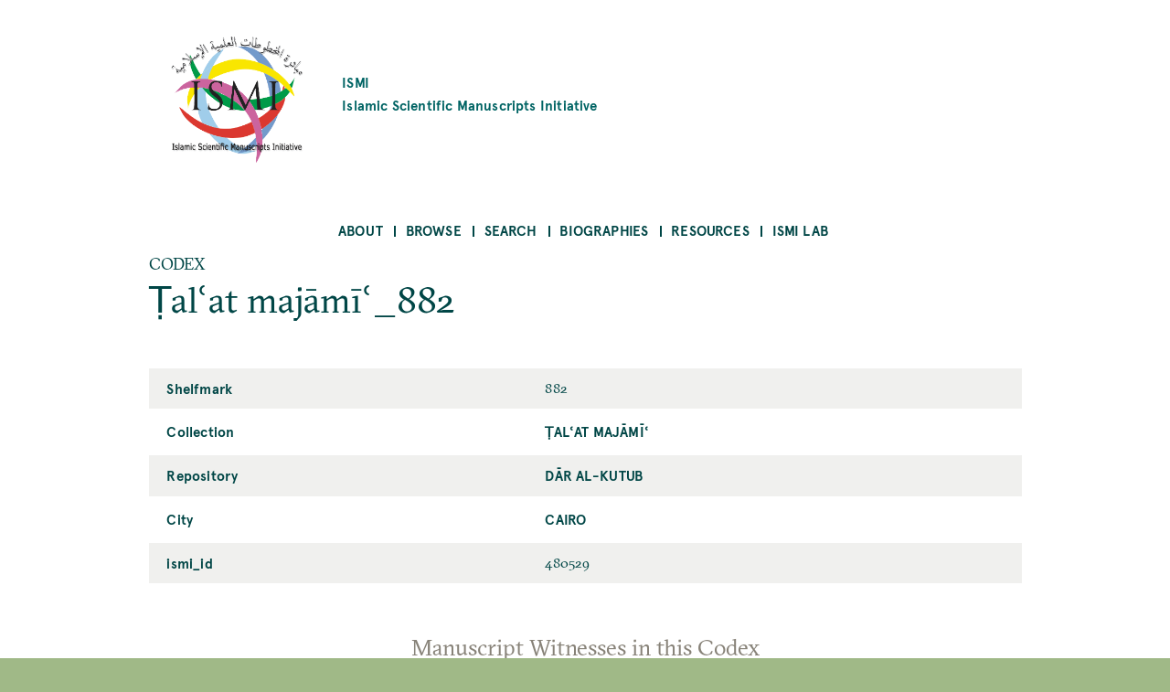

--- FILE ---
content_type: text/html; charset=UTF-8
request_url: https://ismi.mpiwg-berlin.mpg.de/index.php/codex/480529
body_size: 19269
content:
<!DOCTYPE html>
<html  lang="en" dir="ltr">
  <head>
    <meta charset="utf-8" />
<script>var _paq = _paq || [];(function(){var u=(("https:" == document.location.protocol) ? "https://piwik.mpiwg-berlin.mpg.de/" : "http://piwik.mpiwg-berlin.mpg.de/");_paq.push(["setSiteId", "7"]);_paq.push(["setTrackerUrl", u+"matomo.php"]);_paq.push(["setDoNotTrack", 1]);if (!window.matomo_search_results_active) {_paq.push(["trackPageView"]);}_paq.push(["setIgnoreClasses", ["no-tracking","colorbox"]]);_paq.push(["enableLinkTracking"]);var d=document,g=d.createElement("script"),s=d.getElementsByTagName("script")[0];g.type="text/javascript";g.defer=true;g.async=true;g.src=u+"matomo.js";s.parentNode.insertBefore(g,s);})();</script>
<meta name="Generator" content="Drupal 10 (https://www.drupal.org)" />
<meta name="MobileOptimized" content="width" />
<meta name="HandheldFriendly" content="true" />
<meta name="viewport" content="width=device-width, initial-scale=1.0" />
<link rel="icon" href="/core/misc/favicon.ico" type="image/vnd.microsoft.icon" />
<link rel="canonical" href="https://ismi.mpiwg-berlin.mpg.de/index.php/codex/480529" />
<link rel="shortlink" href="https://ismi.mpiwg-berlin.mpg.de/index.php/node/3637811" />

    <title>Ṭalʿat majāmīʿ_882 | ISMI</title>
    <link rel="stylesheet" media="all" href="/sites/default/files/css/css_tlYC42Pp-TibidgKMeVqJh9oyHb2Qy6wwDTlIamM2_M.css?delta=0&amp;language=en&amp;theme=ismi_theme&amp;include=eJxVjFEOgzAMQy-U0SOhUEKJlrRT3cLY6ce2D7Qfy89PcjQGjuACcBJQ_HEus1AsVc5WnU1fQgrXsa3iEpKVie2GdpjmRP7QPY0TQ_484UATDx9B3Zq65B7k2Srj4pV96jVJvaayLJHzxhgQ2UTzpXDXPJyHGmlT2RG-OXiZu8kbRr5QOg" />
<link rel="stylesheet" media="all" href="/sites/default/files/css/css_sYWHqrKOJF37uiku4-vdc4WybLe3rzNoaKtx7BV5WdE.css?delta=1&amp;language=en&amp;theme=ismi_theme&amp;include=eJxVjFEOgzAMQy-U0SOhUEKJlrRT3cLY6ce2D7Qfy89PcjQGjuACcBJQ_HEus1AsVc5WnU1fQgrXsa3iEpKVie2GdpjmRP7QPY0TQ_484UATDx9B3Zq65B7k2Srj4pV96jVJvaayLJHzxhgQ2UTzpXDXPJyHGmlT2RG-OXiZu8kbRr5QOg" />

    
  </head>
  <body class="is-ultimenu-canvas is-ultimenu-canvas--hover path-node node--type-codex bg-site">
    <a href="#main-content" class="visually-hidden focusable skip-link">
      Skip to main content
    </a>
    
      <div class="dialog-off-canvas-main-canvas" data-off-canvas-main-canvas>
    



<main  class="microsite">
  
  <div class="row extend bg-content">
  <header class="logo-type container col-11 md-10 sm-11">
    <a href="https://ismi.mpiwg-berlin.mpg.de/index.php/" class="grid middle left no-gutter">
		    	  <div class="col-3 xs-3">
        <img src="/profiles/ismi/themes/custom/ismi_theme/logo.png" class="loading" />
      </div>
          
                  <h4 class="col xs-12">ISMI

                      <span class="grid middle center no-gutter logo-name-en">Islamic Scientific Manuscripts Initiative</span>
          
        </h4>
            </a>
  </header>
</div>
  <nav id="navbar" class="row extend bg-content" role="banner">
  <div class="container">
    <div class="navbar-header">
      <div class="mobile-language"></div>
      
  <div id="block-ultimenumainnavigation" class="block block-ultimenu block-ultimenu-blockultimenu-main">
  
    
      

<ul id="ultimenu-main" data-ultimenu="main" class="ultimenu ultimenu--hover ultimenu--main ultimenu--htb ultimenu--horizontal ultimenu--basic menu nav navbar-nav"><li class="ultimenu__item uitem has-ultimenu"><a href="/index.php/menu-about" data-drupal-link-system-path="node/2599006" class="ultimenu__link">About<span class="caret" aria-hidden="true"></span></a><section class="ultimenu__flyout is-htb"><div class="ultimenu__flyout__item"><section id="block-aboutmenudescription" class="block block-block-content block-block-content03085e67-e7b3-4af1-b50d-a8572372cac8" data-sticky-label=""><div><section><div class="clearfix text-formatted field field--name-body field--type-text-with-summary field--label-hidden field__item"><p>About the project.</p></div></section></div></section><div class="ultimenusub ultimenusub--main-about"><ul class="menu nav navbar-nav"><li><a href="/index.php/page/about-database" class="internal" data-drupal-link-system-path="node/432482">The database</a></li><li><a href="/index.php/page/how-start" class="internal" data-drupal-link-system-path="node/432483">How to start</a></li><li><a href="/index.php/page/subjects" class="internal" data-drupal-link-system-path="node/432485">Subjects</a></li><li><a href="/index.php/page/transliteration-rules" class="internal" data-drupal-link-system-path="node/432484">Transliteration rules</a></li><li><a href="/index.php/page/bibliographical-citations" class="internal" data-drupal-link-system-path="node/432487">Bibliographical citations</a></li><li><a href="/index.php/page/misattributions" class="internal" data-drupal-link-system-path="node/432488">Misattributions</a></li><li><a href="/index.php/page/images" class="internal" data-drupal-link-system-path="node/432486">Images</a></li><li><a href="/index.php/page/contents-and-limitations" class="internal" data-drupal-link-system-path="node/432489">Contents and limitations</a></li><li><a href="/index.php/page/acknowledgements" class="internal" data-drupal-link-system-path="node/432490">Acknowledgements</a></li><li><a href="/index.php/page/license-and-attribution" class="internal" data-drupal-link-system-path="node/432491">License and attribution</a></li></ul></div></div></section></li><li class="ultimenu__item uitem has-ultimenu"><a href="/index.php/menu-browse" data-drupal-link-system-path="node/2599007" class="ultimenu__link">Browse<span class="caret" aria-hidden="true"></span></a><section class="ultimenu__flyout is-htb"><div class="ultimenu__flyout__item"><section id="block-browsemenudescription" class="block block-block-content block-block-content0371a56d-5637-40cc-a86b-94ada5a60105" data-sticky-label=""><div><section><div class="clearfix text-formatted field field--name-body field--type-text-with-summary field--label-hidden field__item"><p>Browse alphabetically sorted lists of items of a kind.</p></div></section></div></section><div class="ultimenusub ultimenusub--main-browse"><ul class="menu nav navbar-nav"><li><a href="/index.php/browse-persons" class="internal" data-drupal-link-system-path="browse-persons">Persons</a></li><li><a href="/index.php/browse-texts" class="internal" data-drupal-link-system-path="browse-texts">Works</a></li><li><a href="/index.php/browse-witnesses" class="internal" data-drupal-link-system-path="browse-witnesses">Manuscript Witnesses</a></li><li><a href="/index.php/browse-codices" class="internal" data-drupal-link-system-path="browse-codices">Codices</a></li><li><a href="/index.php/browse-digitalizations" class="internal" data-drupal-link-system-path="browse-digitalizations">Scanned codices</a></li><li><a href="/index.php/browse-collections" class="internal" data-drupal-link-system-path="browse-collections">Collections</a></li><li><a href="/index.php/browse-places" class="internal" data-drupal-link-system-path="browse-places">Places</a></li><li><a href="/index.php/browse-libraries" class="internal" data-drupal-link-system-path="browse-libraries">Repositories</a></li><li><a href="/index.php/browse-subjects" class="internal" data-drupal-link-system-path="browse-subjects">Subjects</a></li><li><a href="/index.php/bibcite-authors" class="internal" data-drupal-link-system-path="bibcite-authors">Bibliography Authors</a></li><li><a href="/index.php/bibcite-items" class="internal" data-drupal-link-system-path="bibcite-items">Bibliography Titles</a></li></ul></div></div></section></li><li class="ultimenu__item uitem has-ultimenu"><a href="/index.php/menu-search" data-drupal-link-system-path="node/2599008" class="ultimenu__link">Search<span class="caret" aria-hidden="true"></span></a><section class="ultimenu__flyout is-htb"><div class="ultimenu__flyout__item"><section id="block-searchmenudescription" class="block block-block-content block-block-contentf599deaa-1e79-47f7-a544-090cd931b011" data-sticky-label=""><div><section><div class="clearfix text-formatted field field--name-body field--type-text-with-summary field--label-hidden field__item"><p>Search <strong>anything</strong> searches in all fields of all objects.</p><p>Search <strong>person</strong>, <strong>work</strong>, etc. searches for objects of a kind.</p></div></section></div></section><div class="ultimenusub ultimenusub--main-search"><ul class="menu nav navbar-nav"><li><a href="/index.php/search" class="internal" data-drupal-link-system-path="search">Search anything</a></li><li><a href="/index.php/search-persons" class="internal" data-drupal-link-system-path="search-persons">Search persons</a></li><li><a href="/index.php/search-texts" class="internal" data-drupal-link-system-path="search-texts">Search works</a></li><li><a href="/index.php/search-witnesses" class="internal" data-drupal-link-system-path="search-witnesses">Search manuscript witnesses</a></li><li><a href="/index.php/search-codices" class="internal" data-drupal-link-system-path="search-codices">Search codices</a></li><li><a href="/index.php/search-digitalizations" class="internal" data-drupal-link-system-path="search-digitalizations">Search scanned codices</a></li><li><a href="/index.php/bibcite-authors" class="internal" data-drupal-link-system-path="bibcite-authors">Search bibliography authors</a></li><li><a href="/index.php/bibcite-items" class="internal" data-drupal-link-system-path="bibcite-items">Search bibliography titles</a></li></ul></div></div></section></li><li class="ultimenu__item uitem has-ultimenu"><a href="/index.php/biographies-list" data-drupal-link-system-path="biographies-list" class="ultimenu__link">Biographies<span class="caret" aria-hidden="true"></span></a><section class="ultimenu__flyout is-htb"><div class="ultimenu__flyout__item"><section id="block-biographiesmenudescription" class="block block-block-content block-block-content9c96337a-c281-40d5-90a7-3d5961ca4ebd" data-sticky-label=""><div><section><div class="clearfix text-formatted field field--name-body field--type-text-with-summary field--label-hidden field__item"><p>Selected biographies (originally written for <em>The Biographical Encyclopedia of Astronomers</em>, Springer Reference).</p></div></section></div></section><div class="ultimenusub ultimenusub--main-biographies"><ul class="menu nav navbar-nav"><li><a href="/index.php/biographies-list" class="internal" data-drupal-link-system-path="biographies-list">Browse Biographies</a></li></ul></div></div></section></li><li class="ultimenu__item uitem"><a href="/index.php/page/resources" data-drupal-link-system-path="node/2089349" class="ultimenu__link">Resources</a></li><li class="ultimenu__item uitem has-ultimenu"><a href="/index.php/menu-ismi-lab" data-drupal-link-system-path="node/2599009" class="ultimenu__link">ISMI Lab<span class="caret" aria-hidden="true"></span></a><section class="ultimenu__flyout is-htb"><div class="ultimenu__flyout__item"><section id="block-ismilabmenudescription" class="block block-block-content block-block-content8ad5d69c-1b7d-4998-82f5-66d658235ab7" data-sticky-label=""><div><section><div class="clearfix text-formatted field field--name-body field--type-text-with-summary field--label-hidden field__item"><p>The ISMI-Lab provides experimental tools to access and understand the ISMI data. Please don't hesitate to contact us at <a href="mailto:ismi-feedback@mpiwg-berlin.mpg.de">ismi-feedback@mpiwg-berlin.mpg.de</a> if you have any questions.</p></div></section></div></section><div class="ultimenusub ultimenusub--main-ismi-lab"><ul class="menu nav navbar-nav"><li><a href="/index.php/query-builder-tool" class="internal" data-drupal-link-system-path="node/138529">Query Builder tool</a></li><li><a href="/index.php/neo4j-graph-db" class="internal" data-drupal-link-system-path="node/138530">Neo4J Graph Database</a></li></ul></div></div></section></li></ul><button data-ultimenu-button="#ultimenu-main" class="button button--ultimenu"
        aria-label="Menu" value="Menu"><span class="bars">Menu</span></button>
  </div>


    </div>

        
      </div>
</nav>
        <section class="row extend bg-content content-section">
      <div role="content" class="main-container">
                  <div class="tabs">
            <div class="container">
              

            </div>
          </div>
        
                
                <section class="container">
                    
                    
                    
                    
                                <a id = "main-content"></a>

                                                  
            <section class="grid">
              
                                            
                                                <section class = "col">
                                        
                    
  <div data-drupal-messages-fallback class="hidden"></div>
<article data-history-node-id="3637811" class="node node--type-codex node--view-mode-full">

  <div>CODEX</div>

  <h2><span class="field field--name-title field--type-string field--label-hidden">Ṭalʿat majāmīʿ_882</span>
</h2>

  
    

  <div class="node-content table-container">
    <table>
      <tbody>
        
                      <tr>
              <td>
                Shelfmark
              </td>
              <td>
                <p>
                  
            <div class="field field--name-codex-identifier field--type-string field--label-hidden field__item">882</div>
      
                </p>
              </td>
            </tr>
                    
                      <tr>
              <td>
                Collection
              </td>
              <td>
                <p>
                  
      <div class="field field--name-codex-is-part-of field--type-entity-reference field--label-hidden field__items">
              <div class="field__item"><a href="/index.php/collection/82208" class="internal" hreflang="en">Ṭalʿat majāmīʿ</a></div>
          </div>
  
                </p>
              </td>
            </tr>
                    
                      <tr>
              <td>
                Repository
              </td>
              <td>
                <p>
                  
<article data-history-node-id="3654051" class="node node--type-repository node--promoted node--view-mode-render-referenced-child-as-text">
  <div class="node__content">
    
            <div class="field field--name-repository-name field--type-string field--label-hidden field__item"><a href="/index.php/repository/89730" class="internal" hreflang="en">Dār al-kutub</a></div>
      
  </div>

</article>

                </p>
              </td>
            </tr>
                    
                      <tr>
              <td>
                City
              </td>
              <td>
                <p>
                  
<article data-history-node-id="3642014" class="node node--type-place node--promoted node--view-mode-render-referenced-child-as-text">
  <div class="node__content">
    
            <div class="field field--name-place-name field--type-string field--label-hidden field__item"><a href="/index.php/place/85226" class="internal" hreflang="en">Cairo</a></div>
      
  </div>

</article>

                </p>
              </td>
            </tr>
                    
                  
                  
                  
                  
                  
                  
                  
                  
                  
                  
                      <tr>
              <td>
                ismi_id
              </td>
              <td>
                <p>
                  
            <div class="field field--name-codex-ismi-id field--type-string field--label-hidden field__item">480529</div>
      
                </p>
              </td>
            </tr>
                          </tbody>
    </table>
  </div>

  <div class="content-lists content-lists-books">
    <div class="views-element-container"><div class="view view-entity-detail-views view-id-entity_detail_views view-display-id-codex_witnesses js-view-dom-id-9c0e818bd6b1d344ae025f1bf3a1c74802333efc2e373c95c8ae4ab27c220e0a">
  
    
      <div class="view-header">
      <h3 class="text-center color-grey100 block-title">Manuscript Witnesses in this Codex</h3>
1 witnesses:
    </div>
      
      <div class="view-content">
          <div class="views-row"><div class="views-field views-field-title"><span class="field-content"><a href="/index.php/witness/480533" class="internal" hreflang="en">Risālah-yi bīst bāb dar maʿrifat-i asṭurlāb_Cairo_Dār al-kutub_Ṭalʿat majāmīʿ_882</a></span></div></div>

    </div>
  
      
          </div>
</div>

    <div class="views-element-container"><div class="view view-entity-detail-views view-id-entity_detail_views view-display-id-codex_references js-view-dom-id-1cadf3a0aa0297390541bdc1a87e44ba4f306af87b944870a275a12af89ec110">
  
    
      
  
      
          </div>
</div>

  </div>

</article>



                                                          </section>

                              
                                                                    </section>

          


        </section>

      </div>
    </section>
  
  <section class="footer-wrapper row extend full bg-content">
  <footer class="footer footer-site microsite-footer bg-primarydarken color-white" role="footer">
      <div class="grid center footer inner">

                  <div class="col-3 md-6 sm-12 text-left top col1">
            <span>Please send comments, errors and improvements to<br/>
<a href="mailto:ismi-feedback@mpiwg-berlin.mpg.de">ismi-feedback@mpiwg-berlin.mpg.de</a></span>
          </div>
        

                  <div data-push-left="off-1" class="col-3 md-5 sm-12 text-left top col2">
            <span><a href="https://www.mpiwg-berlin.mpg.de/imprint">Imprint</a><br/>
<a href="/user/login">Login (internal)</a><br/>
</span>
          </div>
        
        <div data-push-left="off-1" class="col-4 md-6 sm-12 grid left  footer-logo-wrapper">

          <div class="col-5 md-14 footer-logo grid center">
            <a href="/">
              <img class="img-responsive" src="/themes/custom/mpiwg_theme/logo.png">
            </a>
          </div>

          <div class="col-9 md-10 md-14 footer-logo-text text-left">
            <div class="inner">
              <span></span>
            </div>
          </div>

        </div>
      </div>
  </footer>
</section>
</main>

  </div>

    
    <script type="application/json" data-drupal-selector="drupal-settings-json">{"path":{"baseUrl":"\/index.php\/","pathPrefix":"","currentPath":"node\/3637811","currentPathIsAdmin":false,"isFront":false,"currentLanguage":"en"},"pluralDelimiter":"\u0003","suppressDeprecationErrors":true,"matomo":{"disableCookies":false,"trackMailto":true},"ultimenu":{"canvasOff":"#header","canvasOn":"#main-wrapper, .featured-top, .site-footer"},"user":{"uid":0,"permissionsHash":"dc4d30bc69aef61dd6cefec0fad341c570eb8473f09526eed662deca0033cc13"}}</script>
<script src="/sites/default/files/js/js_WwuQcq-24HgKwWHtasmD2Cz3YjKW_f0wnKA_PglRzIM.js?scope=footer&amp;delta=0&amp;language=en&amp;theme=ismi_theme&amp;include=eJzLLM7NjC_JSM1N1U_PyU9KzNEtLqnMycxL18lNLMnPzdeHUDq5BZnl6fFJicWpKKp1SnNKMnNT80r1YQwAHUggDg"></script>

  </body>
</html>
